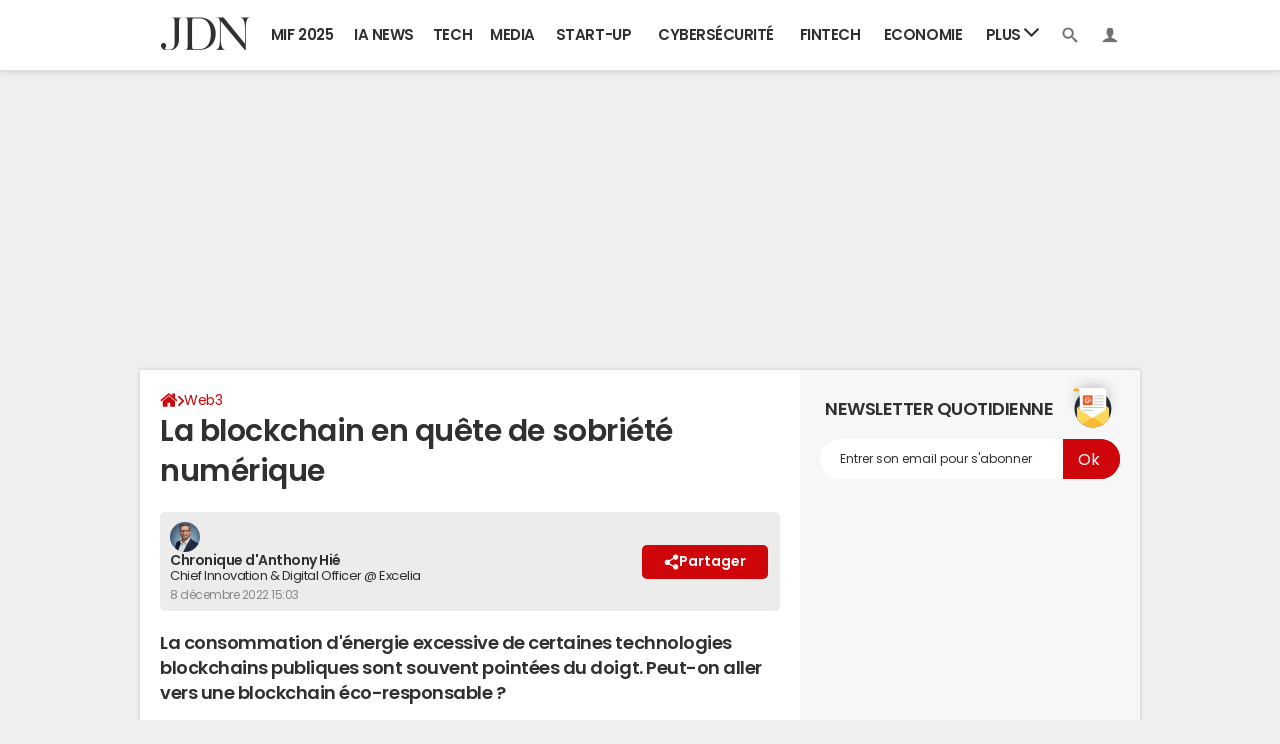

--- FILE ---
content_type: text/css
request_url: https://astatic.ccmbg.com/ccmcms_journaldunet/dist/app/css/bemove.8e5939e43a4a8da5.css
body_size: 792
content:
@keyframes background-fadeIn{0%{background:#0000}to{background:#000000b3}}.bemoveModal{align-items:center;background:#00000080;display:flex;height:100%;justify-content:center;left:0;position:fixed;top:0;transform:scale(0);width:100%;z-index:99999}.bemoveModal.opened{animation:background-fadeIn .2s cubic-bezier(.165,.84,.44,1) normal;background:#000000b3;transform:scale(1)}.bemoveModal.opened .modal{transform:scale(1)}.bemoveModal .modal{transform:scale(.75);transition:all .2s cubic-bezier(.35,1.25,.99,1)}.modal_bemove-resiliation{background-color:#f7f7f7;border-radius:5px;max-width:760px;min-height:520px;overflow:hidden;position:relative;width:100%;z-index:0}.modal_bemove-resiliation>div{align-items:stretch;display:flex;flex-wrap:wrap;justify-content:center}.modal_bemove-resiliation_header{align-items:center;background:#fff;border-bottom:1px solid #0000004d;box-shadow:0 0 25px 0 #0000004d;display:flex;flex:1 1 100%;justify-content:center;min-height:140px;position:relative}.modal_bemove-resiliation_header_message{align-items:center;display:flex}.modal_bemove-resiliation_header_message svg{fill:#303030;margin:0 1rem}.modal_bemove-resiliation_header_message span{color:#303030;font-size:24px;line-height:30px;margin:0 1rem 0 0}.modal_bemove-resiliation_header_btn-close{background:#0000;border:none;padding:0;position:absolute;right:20px;top:20px}.modal_bemove-resiliation_article{flex:1 1 520px;flex-direction:column;margin:0;min-height:380px;order:2;padding:20px}.modal_bemove-resiliation_article,.modal_bemove-resiliation_article>*{align-content:center;align-items:center;display:flex;justify-content:center;max-width:520px}.modal_bemove-resiliation_article>*{flex-direction:row}.modal_bemove-resiliation_article h2{color:#303030;display:block;font-size:18px;line-height:30px;text-align:center}.modal_bemove-resiliation_article h2 span{color:#ce050a}.modal_bemove-resiliation_article h2 strong{font-weight:700}.modal_bemove-resiliation_article p:not(:last-child){color:#424242;display:block;font-size:13px;line-height:21px;margin:10px 0 0 32px;padding-left:37px;position:relative}.modal_bemove-resiliation_article p:not(:last-child):before{background-color:#4a4a4a;border-radius:100%;color:#fff;content:attr(data-num);display:block;font-size:16px;font-weight:600;height:27px;left:0;line-height:27px;position:absolute;text-align:center;top:0;width:27px}.modal_bemove-resiliation_article a{background-color:#ce050a;border-radius:35px;color:#fff;display:block;font-size:19px;font-weight:600;line-height:31px;margin-top:20px;padding:7px 35px;text-transform:none}.modal_bemove-resiliation_article a+p{margin-top:5px;padding-left:0}.modal_bemove-resiliation_article a+p:before{content:none}.modal_bemove-resiliation_aside{flex:1 1 240px;margin:0;max-width:240px;order:1;overflow:hidden;position:relative}.modal_bemove-resiliation_aside_image{left:50%;min-height:380px;min-width:240px;position:absolute;top:50%;transform:translate3d(-50%,-50%,0);transform-origin:center}
/*# sourceMappingURL=http://assets-sourcemaps.s3.prod.ccmbg.net/ccmcms_journaldunet/dist/app/sourcemaps/css/bemove.8e5939e43a4a8da5.css.map*/

--- FILE ---
content_type: application/javascript
request_url: https://astatic.ccmbg.com/ccmcms_journaldunet/dist/app/js/bemove.eff5420f60e03445.js
body_size: 1214
content:
(self.webpackChunkccmcms_journaldunet=self.webpackChunkccmcms_journaldunet||[]).push([[7799],{6377:()=>{},26013:()=>{!function(e){"use strict";if(window.screen.width>=768)for(var s=e.querySelectorAll(".app_edito_btn"),t=new Modal({modalTemplate:'<div class="bemoveModal"><div class="modal modal_bemove-resiliation"><div id="jModalHeader"></div><div id="jModalContent"></div></div></div>'}).create({headerHtml:'<header class="modal_bemove-resiliation_header"><div class="modal_bemove-resiliation_header_message"><svg xmlns="http://www.w3.org/2000/svg" width="35" height="36" viewBox="0 0 36 35"><path d="M18 0C8.35 0 .5 7.85.5 17.5S8.35 35 18 35s17.5-7.85 17.5-17.5S27.65 0 18 0zm9.756 11.664L16.987 23.779a1.344 1.344 0 01-1.848.157l-6.73-5.385a1.346 1.346 0 011.682-2.102l5.732 4.585 9.92-11.16a1.347 1.347 0 012.012 1.79z"/></svg><span>Votre téléchargement est terminé</span></div><button class="jCloseModal modal_bemove-resiliation_header_btn-close"><svg xmlns="http://www.w3.org/2000/svg" width="15" height="15" viewBox="0 0 15 15"><path d="M14.587 12.6l-5.1-5.1 5.1-5.1c.55-.55.55-1.437 0-1.987a1.402 1.402 0 00-1.987 0l-5.1 5.1-5.1-5.1a1.402 1.402 0 00-1.987 0c-.55.55-.55 1.437 0 1.987l5.1 5.1-5.1 5.1c-.55.55-.55 1.437 0 1.987s1.437.55 1.987 0l5.1-5.1 5.1 5.1c.55.55 1.437.55 1.987 0a1.41 1.41 0 000-1.987z"/></svg></button></header>',contentHtml:'<article class="modal_bemove-resiliation_article"><h2><span><strong>Envoyez vos lettres de résiliation</strong> en recommandé,</span> <br><strong>en 2 minutes</strong>, sans vous déplacer</h2><p data-num="1"><strong>Personnalisez votre lettre</strong> à l\'aide de nos modèles de lettres et adresses de résiliation.</p><p data-num="2"><strong>Envoyez</strong> votre recommandé avec avis de réception, directement en ligne, sans vous déplacer !</p><p data-num="3"><strong>Suivez</strong> en temps réel votre courrier sur votre espace de suivi, puis téléchargez vos preuves d\'envoi.</p><a id="jOnlineProcess" class="app_edito_btn jtrackEditButton" href="">Résiliez en ligne</a><p>Un service en partenariat avec <img src="https://astatic.ccmbg.com/ccmcms_journaldunet/dist/public/public-assets/img/bemove/logo-laposte.png" alt="La Poste"></p></article><aside class="modal_bemove-resiliation_aside"><img src="https://astatic.ccmbg.com/ccmcms_journaldunet/dist/public/public-assets/img/bemove/visuel.jpg" alt="déco"  class="modal_bemove-resiliation_aside_image"></aside>',onShow:function(){void 0!==a&&(e.querySelector("#jOnlineProcess").href=a.href),e.querySelector(".jCloseModal").addEventListener("click",function(){t.close()})}}),i=0;i<s.length;i++)if(void 0!==s[i].href&&s[i].href.match(/(services\.resilier\.com|www\.lettre-resiliation\.com)/))var a=s[i];else void 0!==a&&s[i].previousElementSibling===a&&s[i].addEventListener("click",function(e){t.show()})}(document)},91698:(e,s,t)=>{"use strict";t(57031),t(26013)}},e=>{var s=s=>e(e.s=s);s(91698),s(6377)}]);
//# sourceMappingURL=http://assets-sourcemaps.s3.prod.ccmbg.net/ccmcms_journaldunet/dist/app/sourcemaps/js/bemove.eff5420f60e03445.js.map